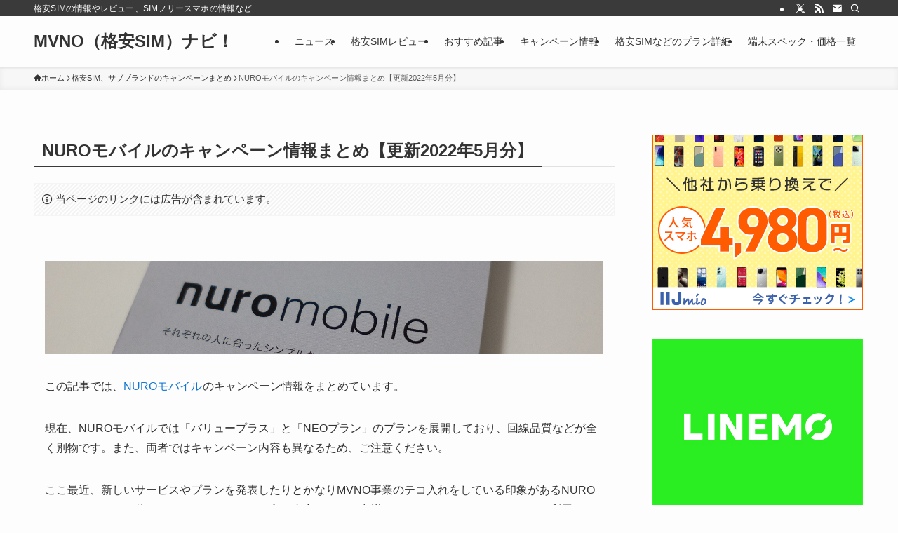

--- FILE ---
content_type: text/html; charset=utf-8
request_url: https://www.google.com/recaptcha/api2/aframe
body_size: 270
content:
<!DOCTYPE HTML><html><head><meta http-equiv="content-type" content="text/html; charset=UTF-8"></head><body><script nonce="h9YH-DxINQXM_D2f34z6WA">/** Anti-fraud and anti-abuse applications only. See google.com/recaptcha */ try{var clients={'sodar':'https://pagead2.googlesyndication.com/pagead/sodar?'};window.addEventListener("message",function(a){try{if(a.source===window.parent){var b=JSON.parse(a.data);var c=clients[b['id']];if(c){var d=document.createElement('img');d.src=c+b['params']+'&rc='+(localStorage.getItem("rc::a")?sessionStorage.getItem("rc::b"):"");window.document.body.appendChild(d);sessionStorage.setItem("rc::e",parseInt(sessionStorage.getItem("rc::e")||0)+1);localStorage.setItem("rc::h",'1769090628305');}}}catch(b){}});window.parent.postMessage("_grecaptcha_ready", "*");}catch(b){}</script></body></html>

--- FILE ---
content_type: text/css
request_url: https://mvno-navi.com/wp-content/themes/swell_child/style.css?ver=2026012220345
body_size: 10735
content:
@charset "UTF-8";
/*
    Template: swell
    Theme Name: SWELL CHILD
    Theme URI: https://swell-theme.com/
    Description: SWELLの子テーマ
    Version: 1.0.0
    Author: LOOS WEB STUDIO
    Author URI: https://loos-web-studio.com/

    License: GNU General Public License
    License URI: http://www.gnu.org/licenses/gpl.html
*/






col{
	margin-top:0px !important;
	margin-bottom:0px !important;
	padding-top:0p !important;
	padding-bottom:0px !important;
}


figcaption{
		line-height:1.8em;
		margin-top:20px;
		font-size:smaller;
}


.bold {
	font-weight: bold;
}

.b {
	font-weight: bold;
	color: #1B5795;
}

.b1 {
	font-weight: bold;
	background-color: #ebebeb;
}


.noteline {
	display: inline !important;
	padding-bottom: 0.1em !important;
	border-bottom: 1px dashed #7070ba !important;
	line-height: 2em !important;
}

.noteline-red {
	display: inline !important;
	padding-bottom: 0.1em !important;
	border-bottom: 1px dashed #ff0000 !important;
	line-height: 2em !important;
}

.pen-bold {
	font-weight: bold;
	background: linear-gradient(transparent 60%, rgb(255, 170, 170) 40%);
}

.pen-bold-pink {
	font-weight: bold;
	background: linear-gradient(transparent 60%, #ff99ff 20%);
}

.pen-bold-yellow {
	font-weight: bold;
	background: linear-gradient(transparent 60%, #ffff66 40%);
}

.pen-bold-green {
	font-weight: bold;
	background: linear-gradient(transparent 60%, #ffff66 20%);
}

.pen-bold-blue {
	font-weight: bold;
	background: linear-gradient(transparent 60%, #d7e2ff 5%);
}

.pen-bold-themecolor {
	font-weight: bold;
	background: linear-gradient(transparent 60%, #5876a2 10%);
}

.line-cancel {
	text-decoration: line-through;
}


/*********************************
	文字前にアイコン
*********************************/

.attention {
	color: #ffffff;
	font-style: bold;
	background-color: #5085c1;
	font-size: 0.8em;
	padding: 3px 10px;
	margin-right: 10px;
	border-radius: 4px;
	-webkit-border-radius: 4px;
	-moz-border-radius: 4px;
	text-shadow: 0 -1px 0 #333333;
}

.attention1 {
	color: #ffffff;
	font-style: bold;
	background-color: #cc0033;
	font-size: 0.8em;
	padding: 3px 10px;
	margin-right: 10px;
	border-rawdius: 4px;
	-webkit-border-radius: 4px;
	-moz-border-radius: 4px;
	text-shadow: 0 -1px 0 #7a0c27;
}

.attention2 {
	color: #ffffff;
	font-style: bold;
	background-color: #f48a00;
	font-size: 0.8em;
	padding: 3px 10px;
	margin-right: 10px;
	border-radius: 4px;
	-webkit-border-radius: 4px;
	-moz-border-radius: 4px;
	text-shadow: 0 -1px 0 #9d5900;
}

.attention3 {
	color: #ffffff;
	font-style: bold;
	background-color: #4884c9;
	font-size: 0.8em;
	padding: 3px 10px;
	margin-right: 10px;
	border-radius: 4px;
	-webkit-border-radius: 4px;
	-moz-border-radius: 4px;
	text-shadow: 0 -1px 0 #333333;
}





/*********************************
	blog-image
*********************************/

.blog-image{
	width: auto;
	text-align: center;
}


.blog-image1{
	width: auto;
	text-align: center
}

/*------------------------------------------------------------
APS-banner
-------------------------------------------------------------*/

.aps-banner {
	width: 100%;
}


/*------------------------------------------------------------
banner切替
-------------------------------------------------------------*/
.sp-banner {
	display: none;
}

.pc-banner {
	width: auto;
	text-align: center;
}

.pc-sp-banner {
	width: auto;
	text-align: center;
}


/*------------------------------------------------------------
横並びバナー
-------------------------------------------------------------*/

.float-banner {
	display: block;
	margin: 0px;
	padding: 0px;
	margin-left: auto;
	margin-right: auto;
	text-align: center;
}


/*------------------------------------------------------------
楽天リンク 楽天アフィリエイト　画像
-------------------------------------------------------------*/

.rakuten-banner1 {
	width: auto !important;
	table-layout: auto !important;
}

.rakuten-banner1 table {
	width: inherit !important;
	border: none !important;
	border: 1px solid #DDDDDD !important;
}

.rakuten-banner1 table tr {
	widht: auto !important;
}

.rakuten-banner1 table tr td div {
	border: none !important;
}

.rakuten-banner1 table tr td p {
	margin: 0px !important;
	padding: 0px !important;
}

.rakuten-banner1 table tr td:first-child {
	border: none !important;
}

.rakuten-banner1 table tr:hover td {
	background-color: transparent !important;
}


/*------------------------------------------------------------
楽天リンク (楽天本家用)
-------------------------------------------------------------*/

.rakuten-banner {
	width: auto !important;
	table-layout: auto !important;
	border: none !important;
	margin: 0 !important;
	margin-bottom: 20px !important;
	padding: 0 !important;
}

.rakuten-banner table {
	margin: 0 !important;
	padding: 0 !important;
	width: auto !important;
	border: none !important;
	background-color: transparent !important;
}

.rakuten-banner table tr {
	border: none !important;
	background-color: transparent !important;
	margin: 0 !important;
	padding: 0 !important;
}

.rakuten-banner table tr td {
	border: none !important;
	background-color: transparent !important;
	margin: 0 !important;
	padding: 0 !important;
}

.rakuten-banner table tr td:first-child {
	/* 画像エリア */
	background-color: transparent !important;
	border: none !important;
	width: 128px !important;
	height: 128px !important;
}

.rakuten-banner table tr td p {
	margin: 10px !important;
	padding: 0 !important;
	font-size: 0.9em !important;
	line-height: 1.4em !important;
}

.rakuten-banner table tr:hover td {
	background-color: transparent !important;
}




/*------------------------------------------------------------
写真用
-------------------------------------------------------------*/

.photo1 {
	-webkit-box-shadow: 0 0 8px #8d8c8c;
	-moz-box-shadow: 0 0 8px #8d8c8c;
	box-shadow: 0 0 8 #8d8c8c;
}

.photo2 {
	-webkit-box-shadow: 0 10px 8px -6px #8d8c8c;
	-moz-box-shadow: 0 10px 8px -6px #8d8c8c;
	box-shadow: 0 10px 8px -6px #8d8c8c;
}

.photo3 {
	border: 5px solid #fcfcfc;
}


/*------------------------------------------------------------
box 囲いのデザイン
-------------------------------------------------------------*/

.box {
	margin: 0;
	padding: 15px;
	border: 3px solid #f5f5f5;
	background-color: #f9f9f9;
	margin-bottom: 40px;
}

.ad-in-article {
	margin-left: 10px;
}

/*------------------------------------------------------------
キャンペーンの見出し
-------------------------------------------------------------*/

.campaign-head {
	width: 100%;
	box-sizing: border-box;
	-moz-box-sizing: border-box;
	border: 3px solid #eeeeee;
	padding-top: 0px;
	margin-bottom: 20px;
}
.campaign-head dl {
	margin:0px;
	padding:0px;
}
.campaign-head dl dt {
	font-size: 1em !important;
	background-color:#eeeeee;
	margin:0px;
	padding:10px 20px;

}

.campaign-head dl dd {
	font-size: 0.9em !important;
	margin-top:30px;
	margin-bottom:30px;
	padding:0px 20px;
}




/*------------------------------------------------------------
page キャンペーンの見出し
-------------------------------------------------------------*/

.campaign-box {
	width: auto;
	background-color: #fdfde7;
	padding: 15px;
	margin-bottom: 20px;
	border: 2px solid #f7f73f;
}


/*---------------------------------------------------------------------------*/
/* 共通スタイル - ボタン -
/*---------------------------------------------------------------------------*/

.button {
	display: inline-block;
	text-decoration: none !important;
	color: #555 !important;
	border: 1px solid #dedede;
	border-radius: 3px;
}

.button.white {
	background: #f9f9f9;
	filter: progid: DXImageTransform.Microsoft.gradient(startColorstr='#f9f9f9', endColorstr='#f0f0f0');
	/*  IE */
	background: -webkit-gradient(linear, left top, left bottom, from(#f9f9f9), to(#f0f0f0));
	/*  WebKit */
	background: -moz-linear-gradient(top, #f9f9f9, #f0f0f0);
	border-color: #dedede #d8d8d8 #d3d3d3;
	text-shadow: 0 1px 0 #fff;
	box-shadow: 0 1px 1px #eaeaea, inset 0 1px 0 #fbfbfb;
}

.button.white:hover {
	background: #efefef;
	filter: progid: DXImageTransform.Microsoft.gradient(startColorstr='#efefef', endColorstr='#f8f8f8');
	/*  IE */
	background: -webkit-gradient(linear, left top, left bottom, from(#efefef), to(#f8f8f8));
	/*  WebKit */
	background: -moz-linear-gradient(top, #efefef, #f8f8f8);
	border-color: #c7c7c7 #c3c3c3 #bebebe;
	text-shadow: 0 1px 0 #fdfdfd;
	box-shadow: 0 1px 1px #ebebeb, inset 0 1px 0 #f3f3f3;
}

.button.grey {
	background: #cacaca;
	filter: progid: DXImageTransform.Microsoft.gradient(startColorstr='#cacaca', endColorstr='#aeaeae');
	/*  IE */
	background: -webkit-gradient(linear, left top, left bottom, from(#cacaca), to(#aeaeae));
	/*  WebKit */
	background: -moz-linear-gradient(top, #cacaca, #aeaeae);
	border-color: #b5b5b5 #a1a1a1 #8f8f8f;
	text-shadow: 0 1px 0 #d4d4d4;
	box-shadow: 0 1px 1px #c9c9c9, inset 0 1px 0 #d7d7d7;
}

.button.grey:hover {
	background: #bcbcbc;
	filter: progid: DXImageTransform.Microsoft.gradient(startColorstr='#bcbcbc', endColorstr='#c2c2c2');
	/*  IE */
	background: -webkit-gradient(linear, left top, left bottom, from(#bcbcbc), to(#c2c2c2));
	/*  WebKit */
	background: -moz-linear-gradient(top, #bcbcbc, #c2c2c2);
	border-color: #989898 #8e8e8e #878787;
	text-shadow: 0 1px 0 #dadada;
	box-shadow: 0 1px 1px #cdcdcd, inset 0 1px 0 #ccc;
}

.button.black {
	background: #5e5e5e;
	filter: progid: DXImageTransform.Microsoft.gradient(startColorstr='#5e5e5e', endColorstr='#434343');
	/*  IE */
	background: -webkit-gradient(linear, left top, left bottom, from(#5e5e5e), to(#434343));
	/*  WebKit */
	background: -moz-linear-gradient(top, #5e5e5e, #434343);
	border-color: #4c4c4c #313131 #1f1f1f;
	color: #fff !important;
	text-shadow: 0 1px 0 #2e2e2e;
	box-shadow: 0 1px 1px #afafaf, inset 0 1px 0 #868686;
}

.button.black:hover {
	background: #5A5A5A;
	filter: progid: DXImageTransform.Microsoft.gradient(startColorstr='#5A5A5A', endColorstr='#5B5B5B');
	/*  IE */
	background: -webkit-gradient(linear, left top, left bottom, from(#5A5A5A), to(#5B5B5B));
	/*  WebKit */
	background: -moz-linear-gradient(top, #5A5A5A, #5B5B5B);
	border-color: #2c2c2c #1c1c1c #101010;
	text-shadow: 0 1px 0 #363636;
	box-shadow: 0 1px 1px #b1b1b1, inset 0 1px 0 #838383;
}

/*********************************
文字小さく
*********************************/
.small {
	font-size: 0.9em !important;
	line-height: 1.3em;
	margin: 5px 10px 10px !important;
}

.small1 {
	font-size: 0.9em !important;
	line-height: 0.9em;
}



/*********************************
背景色
*********************************/

.bg-gray{
	background-color:#f8f8ff !important;
}

.bg-blue{
	background-color:#f0f8ff !important;
}

.bg-gray{
	background-color:#ebf5ff !important;
}

.bg-red{
	background-color:#fff0f5 !important;
}

.bg-green{
	background-color:#f5fffa !important;
}

/*********************************
テーブル基本
*********************************/
.table-contents{
	margin-bottom:40px;

}

table {
	width: 100%;
}

.sp-non{
	display:none;
}

/*********************************
テーブル交互
*********************************/
.alternates table tbody tr:nth-child(odd) {
	background-color:#f8f8ff;
}



/*********************************
テーブル横スクロール PC含める
*********************************/
	/*tableのセル内にある文字の折り返しを禁止*/
.scroll-pc {
	overflow: auto;
	white-space: nowrap;
}

.scroll-pc::-webkit-scrollbar {
	 height: 10px;
}

/*tableにスクロールバーを追加*/
.scroll-pc::-webkit-scrollbar-track {
	 background: #F1F1F1;
}

/*tableにスクロールバーを追加*/
.scroll-pc::-webkit-scrollbar-thumb {
	 background: #BCBCBC;
}






/*********************************
テーブル横スクロール スマホのみ
*********************************/
@media screen and (max-width:480px){
	.sp-non{
		display:block;
	}
	
	/*tableをスクロールさせる*/
	/*tableのセル内にある文字の折り返しを禁止*/
	.scroll {
	 	overflow: auto;
	 	white-space: nowrap;
	}

	/*tableにスクロールバーを追加*/
	.scroll::-webkit-scrollbar {
	 	height: 10px;
	}

	/*tableにスクロールバーを追加*/
	.scroll::-webkit-scrollbar-track {
	 	background: #F1F1F1;
	}
	
	/*tableにスクロールバーを追加*/
	.scroll::-webkit-scrollbar-thumb {
	 	background: #BCBCBC;
	}
}


/*------------------------------------------------------------
APS-banner
-------------------------------------------------------------*/

.aps-banner {
	width: 100%;
}


/*------------------------------------------------------------
banner切替
-------------------------------------------------------------*/

.header-sp-banner {
	display: none;
}

.header-pc-banner {
	margin: 15px 0 0 0;
	display: block;
}

.sp-banner {
	display: none;
}

.pc-banner {
	margin: 10px 0 20px 0;
	display: block;
}

.pc-sp-banner {
	width: auto;
}


/*------------------------------------------------------------
横並びバナー
-------------------------------------------------------------*/

.float-banner {
	display: block;
	margin: 0px;
	padding: 0px;
	margin-left: auto;
	margin-right: auto;
	text-align: center;
}


/*------------------------------------------------------------
楽天リンク 楽天アフィリエイト　画像
-------------------------------------------------------------*/

.rakuten-banner1 {
	width: auto !important;
	table-layout: auto !important;
}

.rakuten-banner1 table {
	width: inherit !important;
	border: none !important;
	border: 1px solid #DDDDDD !important;
}

.rakuten-banner1 table tr {
	widht: auto !important;
}

.rakuten-banner1 table tr td div {
	border: none !important;
}

.rakuten-banner1 table tr td p {
	margin: 0px !important;
	padding: 0px !important;
}

.rakuten-banner1 table tr td:first-child {
	border: none !important;
}

.rakuten-banner1 table tr:hover td {
	background-color: transparent !important;
}


/*------------------------------------------------------------
楽天リンク (楽天本家用)
-------------------------------------------------------------*/

.rakuten-banner {
	width: auto !important;
	table-layout: auto !important;
	border: none !important;
	margin: 0 !important;
	margin-bottom: 20px !important;
	padding: 0 !important;
}

.rakuten-banner table {
	margin: 0 !important;
	padding: 0 !important;
	width: auto !important;
	border: none !important;
	background-color: transparent !important;
}

.rakuten-banner table tr {
	border: none !important;
	background-color: transparent !important;
	margin: 0 !important;
	padding: 0 !important;
}

.rakuten-banner table tr td {
	border: none !important;
	background-color: transparent !important;
	margin: 0 !important;
	padding: 0 !important;
}

.rakuten-banner table tr td:first-child {
	/* 画像エリア */
	background-color: transparent !important;
	border: none !important;
	width: 128px !important;
	height: 128px !important;
}

.rakuten-banner table tr td p {
	margin: 10px !important;
	padding: 0 !important;
	font-size: 0.9em !important;
	line-height: 1.4em !important;
}

.rakuten-banner table tr:hover td {
	background-color: transparent !important;
}


/*------------------------------------------------------------
YouTubeのWidthを100%設定
-------------------------------------------------------------*/

.video-container {
	position: relative;
	padding-bottom: 56.25%;
	padding-top: 30px;
	height: 0;
	overflow: hidden;
}

.video-container iframe {
	position: absolute;
	top: 0;
	left: 0;
	width: 100%;
	height: 100%;
}

/*-----------------------------------------------------------------------------------*/
/*	AmazonJS 
/*-----------------------------------------------------------------------------------*/

.amazonjs_item {
	margin: 10px 0px;
	padding: 20px !important;
	border: 1px solid #dddddd;
	color: #333333;
}

.amazonjs_item * {
	margin: 0;
	padding: 0;
}

.amazonjs_item .amazonjs_image {
	display: block !important;
	float: left !important;
}

.amazonjs_item .amazonjs_info {
	display: block !important;
	padding-left: 1em !important;
}

.amazonjs_item .amazonjs_info h4 {
	margin: 0 0 5px !important;
	font-size: 1.2em !important;
	line-height: 1.5em !important;
	font-weight: bold !important;
	clear: none !important;
	border: none !important;
	background-color: transparent !important;
}

amazonjs_item h4 a {
	font-size: 0.9em !important;
	line-height: 1.1em !important;
	font-weight: bold !important;
	text-decoration: none !important;
	text-shadow: 0px 1px 0px #ffffff !important;
}




/*********************************
ECサイトへのリンク
*********************************/

.ec-container{
	width:100%;
	border: 6px solid #f5f5f5;
	margin-bottom: 40px;
	
}

.ec-image{
	float:left;
	height:auto;
	margin-top:1%;
	margin-left:1%;
	margin-bottom:1%;
}

.ec-image img{
	margin:0px;
	padding:0px;
}

.ec-image img:nth-child(2){
	margin:0px;
	padding:0px;
	display: none;
}


.ec-text{
	float:left;
   margin-left:5%;
	margin-top:5%;

}

.ec-text ul{
	display:box;
	list-style:none;
	padding:0px;
	margin:0px;

}

.ec-text ul li {
	display: inline-block;
	text-decoration: none !important;
	color: #555 !important;
	border: 1px solid #dedede;
	border-radius: 3px;
	background: #f9f9f9;
	filter: progid: DXImageTransform.Microsoft.gradient(startColorstr='#f9f9f9', endColorstr='#f0f0f0');
	/*  IE */
	background: -webkit-gradient(linear, left top, left bottom, from(#f9f9f9), to(#f0f0f0));
	/*  WebKit */
	background: -moz-linear-gradient(top, #f9f9f9, #f0f0f0);
	border-color: #dedede #d8d8d8 #d3d3d3;
	text-shadow: 0 1px 0 #fff;
	box-shadow: 0 1px 1px #eaeaea, inset 0 1px 0 #fbfbfb;
}

.ec-text ul li:hover {
	background: #efefef;
	filter: progid: DXImageTransform.Microsoft.gradient(startColorstr='#efefef', endColorstr='#f8f8f8');
	/*  IE */
	background: -webkit-gradient(linear, left top, left bottom, from(#efefef), to(#f8f8f8));
	/*  WebKit */
	background: -moz-linear-gradient(top, #efefef, #f8f8f8);
	border-color: #c7c7c7 #c3c3c3 #bebebe;
	text-shadow: 0 1px 0 #fdfdfd;
	box-shadow: 0 1px 1px #ebebeb, inset 0 1px 0 #f3f3f3;
}

.ec-text ul li a{
	text-decoration:none;
	color:#000000;
	padding:5px 10px;
}


/*********************************
テーブル横スクロール スマホのみ
*********************************/
@media screen and (max-width:480px){
	.ec-container{
		border 1px solid red;
	}

	.ec-image{
		float:clear;
		width: 100%;
		margin:0px;
		margin-top: 10px;
		padding:0px;
		text-align:center;
	}

	.ec-image img{
		
	}
	
	.ec-text{
		float:clear;
	}

	.ec-text ul{
		width:100%;
		text-align:center;
	}

	.ec-text ul li {
		width:100%;
		display: block;
		margin:20px 0px;
		padding:10px 5px;
		text-align:center;
	}

	.ec-text ul li:hover {

	}

	.ec-text ul li a{
		
			padding:5px 10px;
	}
}
















/* micro clearfx */
.cf:before, .cf:after {
    content:"";
    display:table
}
.cf:after { clear:both }
.cf { zoom:1 } /* IE 6/7用。不要なら削除可。 */


















/*ウィジェットのタイトル（表示したい場合は削除）*/
.st-widgets-title {
	display:block;
}


/*------------------------------------------------------------
SNS サイドバー用
-------------------------------------------------------------*/
.sns-side {
    position: relative;
    overflow: hidden;
    width: 100%;
}

.sns-side ul {
    list-style: none !important;
    margin: 0;
    padding: 0;
    position: relative;
    left: 50%;
    width: 100%;
}

.sns-side li {
    padding: 0 !important;
    margin: 0 2% 4% 0 !important;
    position: relative;
    left: -50%;
    float: left;
    text-align: center;
    width: 49%;
}

.sns-side li:nth-child(2n) {
    margin-right: 0 !important;
}


/*780px以下
------------*/

@media only screen and (max-width: 780px) {
	.sns-side li {
    margin: 0 1% 2% 0 !important;
		width: 48%;
	}
	
	
	
	.sns-side li:nth-child(2n) {
    width: 48%;
	}
}


.sns-side li a {
    position: relative;
    display: block;
    padding: 14px 2px;
    color: #fff;
    border-radius: 6px;
    text-align: center;
    font-size: 0.8em;
		line-height:1em;
    text-decoration: none !important;
    text-shadow: 1px 1px 0 rgba(255, 255, 255, 0.3);
}

.sns-side li a:hover {
    -webkit-transform: translate3d(0px, 5px, 1px);
    -moz-transform: translate3d(0px, 5px, 1px);
    transform: translate3d(0px, 5px, 1px);
    box-shadow: none;
}


/* ツイッター */
.sns-side .twitter a {
    background: #00acee;
    box-shadow: 0 5px 0 #0092ca;
}

.sns-side .twitter a:hover {
    background: #0092ca;
}

/* Facebook */
.sns-side .facebook a {
    background: #3b5998;
    box-shadow: 0 5px 0 #2c4373;
}

.sns-side .facebook a:hover {
    background: #2c4373;
}

/* グーグル */
.sns-side .googleplus a {
    background: #db4a39;
    box-shadow: 0 5px 0 #ad3a2d;
}

.sns-side .googleplus a:hover {
    background: #ad3a2d;
}

/* はてぶ */
.sns-side .hatebu a {
    background: #5d8ac1;
    box-shadow: 0 5px 0 #43638b;
}

.sns-side .hatebu a:hover {
    background: #43638b;
}

/* LINE */
.sns-side .line a {
    background: #25af00;
    box-shadow: 0 5px 0 #219900;
}

.sns-side .line a:hover {
    background: #219900;
}

/* Pocket */
.sns-side .pocket a {
    background: #f03e51;
    box-shadow: 0 5px 0 #c0392b;
}

.sns-side .pocket a:hover {
    background: #c0392b;
}

/* RSS */
.sns-side .rss a {
    background: #ffb53c;
    box-shadow: 0 5px 0 #e09900;
}

.sns-side .rss a:hover {
    background: #e09900;
}

/* Feedly */
.sns-side .feedly a {
    background: #87c040;
    box-shadow: 0 5px 0 #74a436;
}

.sns-side .feedly a:hover {
    background: #74a436;
}



/*------------------------------------------------------------
リストチェックアイコン
-------------------------------------------------------------*/

.post ul.checklist {
	list-style-type: none !important;
	margin: 0 !important;
	padding: 0 !important;
}

.post ul.checklist li {
	margin-left: 0 !important;
	background-image: url(./images/icon/icon-check10-16px_renew.png);
	background-repeat: no-repeat;
	background-position: left 0.3em !important;
	padding-left: 25px !important;
}


/*------------------------------------------------------------
キャンペーンの見出し
-------------------------------------------------------------*/
.campaign-head {
	border:3px solid #eeeeee;
	margin-bottom:20px;
  

}

.campaign-head dl{
	width:100%;
	margin-top:5px;
}

.campaign-head dt{
	margin:0 5px;
	padding: 5px;
	background-color:#f8f8f8;	
}

.campaign-head dd{
	font-size:0.9em;
	margin-left: 15px;
	margin-top: 10px;
	margin-bottom:20px;
	
}

.campaign-head .check-icon1 {
	 line-height:1.1em;
	 padding: 0 0 0 20px;
	 background-image: url(./images/icon/icon-check10-16px.png);
	 background-repeat: no-repeat;

}

/*------------------------------------------------------------
YouTubeのWidthを100%設定 各ブログで設定ことなる
-------------------------------------------------------------*/
.video-wrapper {
  width: 600px;
  max-width: 100%;
}

.video-container {
    position: relative;
    padding-bottom: 56.25%;
    padding-top: 0;
		margin-bottom: 20px;
    height: 0;
    overflow: hidden;
}

.video-container iframe {
    position: absolute;
    top: 0;
    left: 0;
    width: 100%;
    height: 100%;
}


/*------------------------------------------------------------
バナー　各ブログで設定異なる
-------------------------------------------------------------*/

.aps-banner {
    width: 100%;
}

/*---------
banner切替
----------*/

.header-sp-banner {
    display: none;
}

.header-pc-banner {
    margin: 15px 0px 0px 0px;
    display: block;
}

.sp-banner {
    display: none;
}

.pc-banner {
    margin: 10px 0px 20px 10px;
    display: block;
}

.pc-sp-banner {
    width: auto;
    margin-left: 10px;
}


/*---------
楽天リンク 楽天アフィリエイト　画像
----------*/

.rakuten-banner1 {
    width: auto !important;
    table-layout: auto !important;
}

.rakuten-banner1 table {
    width: inherit !important;
    border: none !important;
    border: 1px solid #DDDDDD !important;
}

.rakuten-banner1 table tr {
    widht: auto !important;
}

.rakuten-banner1 table tr td div {
    border: none !important;
}

.rakuten-banner1 table tr td p {
    margin: 0px !important;
    padding: 0px !important;
}

.rakuten-banner1 table tr td:first-child {
    border: none !important;
}

.rakuten-banner1 table tr:hover td {
    background-color: transparent !important;
}

/*---------
楽天リンク
----------*/

.rakuten-banner {
    width: auto !important;
    table-layout: auto !important;
    border: none;
    
}

.rakuten-banner table {
    width: 100% !important;
    border: 1px solid #eeeeee;
    background-color: #ffffff !important;
}

.rakuten-banner table tr {
    width: auto !important;
    border: none !important;
    background-color: #ffffff !important;
}

.rakuten-banner table tr td {
    border: none !important;
    background-color: #ffffff !important;
}

.rakuten-banner table tr td:first-child {
    /* 画像エリア */
    background-color: #ffffff !important;
    border: none !important;
    width: 128px !important;
    height: 128px !important;
}

.rakuten-banner table tr td p {
    margin: 0 !important;
    padding: 0 !important;
}

.rakuten-banner table tr:hover td {
    background-color: #f1f1f1ff !important;
}

.rakuten-banner>img{
	 margin: 0 !important;
   padding: 0 !important;
	 display:　inline-block !important;
}



/*
* バナーコンテンツ
*/
.banner-content {
    width: auto !important;
    table-layout: auto !important;
   	padding:0 !important;
}

.banner-content table {
    width: 100% !important;
		height:auto !important;
		margin:0 !important;
		padding:0 !important;
    border: 1px solid #eeeeee;
    background-color: #ffffff !important;
}

.banner-content table tr {
    width: auto !important;
    border: none !important;
    background-color: #ffffff !important;
	 margin: 0 !important;
    padding: 0 !important;
}

.banner-content table tr td {
		width:auto !important;
    background-color: #ffffff !important;
		text-align: left !important;
	  margin: 0 !important;
    padding: 0 !important;
	  border: none !important;
	
}

.banner-content table tr td:first-child {
    /* 画像エリア */
    background-color: #ffffff !important;
    border: none !important;
		min-width:120px !important;
		min-height:120px !important;
		max-width:140px !important;
		max-height:140px !important;
		border:1px transparent !important;
}

.banner-content table tr td p {
  margin-top:10px !important;
	padding:0px solid;	
	border: none !important;
}

.banner-content table tr:hover td {
    background-color: #f1f1f1ff !important;
}

.banner-content>img{
	 margin: 0 !important;
   padding: 0 !important;
	 display:　inline-block !important;
	}


/*---------
横並びバナー
----------*/
.float-banner {
    display: block !important;
    margin: 0 !important;
    padding: 0 !important;
}

.float-banner .banner-content{
	float:left;
}



/*---------
バナーコンテンツ	
----------*/	
.banner-fl-r{
	float:right;
	width:49% !important;
}

.banner-fl-l{
	float:left;
	width:49% !important;
}

/*640px以下では回り込み解除*/
@media only screen and (max-width: 640px) {
    .banner-fl-r,
    .banner-fl-l {
        float: none;
				width:100% !important;
    }
}


/*-----------------------------------------------------------------------------------*/
/*	AmazonJS - #main-contentsからCSS指定でCSS適用可能
/*-----------------------------------------------------------------------------------*/
#main-contents .amazonjs_item {
    margin: 10px 0px;
    padding: 20px !important;
    border: 1px solid #dddddd;
    color: #333333;
}

#main-contents .amazonjs_item * {
    margin: 0;
    padding: 0;

}

#main-contents .amazonjs_item .amazonjs_image {
    display: block !important;
    float: left !important;
}

#main-contents .amazonjs_item .amazonjs_info {
    display: block !important;
    padding-left: 1em !important;
}

#main-contents .amazonjs_item .amazonjs_info h4 {
    margin: 0 0 5px !important;
    font-size: 1.2em !important;
    line-height: 1.5em !important;
    font-weight: bold !important;
    clear: none !important;
    border: none !important;
    background-color: transparent !important;
}

#main-contents .amazonjs_item h4 a {
    font-size: 0.9em !important;
    line-height: 1.1em !important;
    font-weight: bold !important;
    text-decoration: none !important;
    text-shadow: 0px 1px 0px #ffffff !important;
}

/*-----------------------------------------------------------------------------------*/
/*	TOC 目次プラグイン - #main-contentsからCSS指定でCSS適用可能
/*-----------------------------------------------------------------------------------*/
#main-contents #toc_container {
    width: auto;
    text-align: center;
    margin-left: auto;
    margin-right: auto;
}

#main-contents #toc_container .toc_list {
    text-align: left;
}


/*------------------------------------------------------------
人気記事表示用　Wordpress Popular Posts plugin stylesheet
-------------------------------------------------------------*/
ul.wpp-list {
}

ul.wpp-list li {
    overflow: auto;
    display: block;
    float: none;
    clear: both;
    padding: 15px 0px !important;
    text-align: left;
    border-bottom: 1px dotted #cccccc;
    background-image: none !important;
		line-height:1.5em !important;
	  
}

ul.wpp-list li a{
	text-decoration:none;
}

.wpp-post-title {
}

.wpp-thumbnail {
    display: inline;
    float: left;
    margin: 0px !important;
    border: none;
    padding: 0px 10px 0px 0px !important;
}

.wpp-excerpt {
}

.post-stats {
    font-size: 1em;
    line-height: 1.2em;
    display: block;
}

.wpp-comments {
}

.wpp-views {
    margin-top: 5px;
    display: inline-block;
    background-color: #cccccc;
    color: #000000;
    font-weight: normal;
    font-size: 0.3em !important;
    padding: 2px 5px;
}

.wpp-author {
    font-style: italic;
}

.wpp-date {
    display: block;
    clear: right;
}

.wpp-rating {
}

/*------------------------------------------------------------
Newpost Catch StyleSheet
-------------------------------------------------------------*/
ul#npcatch{
}

ul#npcatch li {	
	 	overflow: auto;
    display: block;
    float: none;
    clear: both;
    padding: 15px 0px !important;
    text-align: left;
    border-bottom: 1px dotted #cccccc;
    background-image: none !important;
		line-height:1.5em !important;
}

ul#npcatch img {
    display: inline;
    float: left;
    margin: 0px !important;
    border: none;
    padding: 0px 10px 0px 0px !important;
}

#npcatch .title {
	 float: left;
	 text-decoration: none;
	 width: 210px !important;
		/*
    width: 220px;
    float: left;
   
    text-align: left;
    padding: 5px 5px 5px 0px;
	*/
}

#npcatch li:hover {
}

#npcatch li:hover .title {
}

#npcatch li:hover .title a {
}

#npcatch li:hover .date {
}

/**/
/*------------------------------------------------------------
PS Auto Sitemap基本デザイン
-------------------------------------------------------------*/
ul#sitemap_list,
ul#sitemap_list ul {
    margin: 0;
}

#sitemap_list li {
    list-style: none;
    padding: 3px 10px 3px 20px;
    background: url(./images/icon/icon-arrow_r.png) 2px 8px no-repeat;
}

#sitemap_list li ul {
    margin-top: 0.5em;
    margin-bottom: 0;
}

#sitemap_list li li {
    padding: 6px 10px 6px 15px;
    border-left: none;
    background: url(./images/icon/icon-menu02.png) 2px 12px no-repeat;
}




/*-----------------------------
画像枠
------------------------------*/
.blog-image{
	margin-bottom:20px;
	width:100%;
}







/*------------------------------------------------------------
ブログ共通スタイルシート

t：上（top）、r：右（right）、b：下（bottom）、l：左（left）
c：左右の中央（center）、m：上下の中間（middle）
-------------------------------------------------------------*/

/*------------------------------------------------------------
1、align・・・文字の横位置
-------------------------------------------------------------*/

.al-c {
    text-align: center !important;
}

.al-r {
    text-align: right !important;
}

.al-l {
    text-align: left !important;
}

/*------------------------------------------------------------
2、valign・・・文字の縦位置
-------------------------------------------------------------*/

.vl-t {
    vertical-align: top !important;
}

.vl-m {
    vertical-align: middle !important;
}

.vl-b {
    vertical-align: bottom !important;
}

/*------------------------------------------------------------
3、float・・・左右の回り込み
-------------------------------------------------------------*/

.fl-r {
    float: right;
}

/*右に回り込み*/
.fl-l {
    float: left;
}

/*左に回り込み*/
.fl-c {
    clear: both;
}

/*640px以下では回り込み解除*/
@media only screen and (max-width: 640px) {
    .fl-r,
    .fl-l {
        float: none;
    }
}

/*------------------------------------------------------------
4、margin・・・周りのブロックからの距離
-------------------------------------------------------------*/

.m0 {
    margin: 0 !important;
}

.m0-t {
    margin-top: 0 !important;
}

.m0-r {
    margin-right: 0 !important;
}

.m0-b {
    margin-bottom: 0 !important;
}

.m0-l {
    margin-left: 0 !important;
}

.m1 {
    margin: 1px !important;
}

.m1-t {
    margin-top: 1px !important;
}

.m1-r {
    margin-right: 1px !important;
}

.m1-b {
    margin-bottom: 1px !important;
}

.m1-l {
    margin-left: 1px !important;
}

.m2 {
    margin: 2px !important;
}

.m2-t {
    margin-top: 2px !important;
}

.m2-r {
    margin-right: 2px !important;
}

.m2-b {
    margin-bottom: 2px !important;
}

.m2-l {
    margin-left: 2px !important;
}

.m3 {
    margin: 3px !important;
}

.m3-t {
    margin-top: 3px !important;
}

.m3-r {
    margin-right: 3px !important;
}

.m3-b {
    margin-bottom: 3px !important;
}

.m3-l {
    margin-left: 3px !important;
}

.m4 {
    margin: 4px !important;
}

.m4-t {
    margin-top: 4px !important;
}

.m4-r {
    margin-right: 4px !important;
}

.m4-b {
    margin-bottom: 4px !important;
}

.m4-l {
    margin-left: 4px !important;
}

.m5 {
    margin: 5px !important;

}

.m5-t {
    margin-top: 5px !important;
}

.m5-r {
    margin-right: 5px !important;
}

.m5-b {
    margin-bottom: 5px !important;
}

.m5-l {
    margin-left: 5px !important;
}

.m6 {
    margin: 6px !important;

}

.m6-t {
    margin-top: 6px !important;
}

.m6-r {
    margin-right: 6px !important;
}

.m6-b {
    margin-bottom: 6px !important;
}

.m6-l {
    margin-left: 6px !important;
}

.m7 {
    margin: 7px !important;

}

.m7-t {
    margin-top: 7px !important;
}

.m7-r {
    margin-right: 7px !important;
}

.m7-b {
    margin-bottom: 7px !important;
}

.m7-l {
    margin-left: 7px !important;
}

.m8 {
    margin: 8px !important;

}

.m8-t {
    margin-top: 8px !important;
}

.m8-r {
    margin-right: 8px !important;
}

.m8-b {
    margin-bottom: 8px !important;
}

.m8-l {
    margin-left: 8px !important;
}

.m9 {
    margin: 9px !important;

}

.m9-t {
    margin-top: 9px !important;
}

.m9-r {
    margin-right: 9px !important;
}

.m9-b {
    margin-bottom: 9px !important;
}

.m9-l {
    margin-left: 9px !important;
}

.m10 {
    margin: 10px !important;
}

.m10-t {
    margin-top: 10px !important;
}

.m10-r {
    margin-right: 10px !important;
}

.m10-b {
    margin-bottom: 10px !important;
}

.m10-l {
    margin-left: 10px !important;
}

.m15 {
    margin: 15px !important;
}

.m15-t {
    margin-top: 15px !important;
}

.m15-r {
    margin-right: 15px !important;
}

.m15-b {
    margin-bottom: 15px !important;
}

.m15-l {
    margin-left: 15px !important;
}

.m20 {
    margin: 20px !important;
}

.m20-t {
    margin-top: 20px !important;
}

.m20-r {
    margin-right: 20px !important;
}

.m20-b {
    margin-bottom: 20px !important;
}

.m20-l {
    margin-left: 20px !important;
}

.m25 {
    margin: 25px !important;
}

.m25-t {
    margin-top: 25px !important;
}

.m25-r {
    margin-right: 25px !important;
}

.m25-b {
    margin-bottom: 25px !important;
}

.m25-l {
    margin-left: 25px !important;
}

.m30 {
    margin: 30px !important;
}

.m30-t {
    margin-top: 30px !important;
}

.m30-r {
    margin-right: 30px !important;
}

.m30-b {
    margin-bottom: 30px !important;
}

.m30-l {
    margin-left: 30px !important;
}

.m40 {
    margin: 40px !important;
}

.m40-t {
    margin-top: 40px !important;
}

.m40-r {
    margin-right: 40px !important;
}

.m40-b {
    margin-bottom: 40px !important;
}

.m40-l {
    margin-left: 40px !important;
}

.m50 {
    margin: 50px !important;
}

.m50-t {
    margin-top: 50px !important;
}

.m50-r {
    margin-right: 50px !important;
}

.m50-b {
    margin-bottom: 50px !important;
}

.m50-l {
    margin-left: 50px !important;
}

.m60 {
    margin: 60px !important;
}

.m60-t {
    margin-top: 60px !important;
}

.m60-r {
    margin-right: 60px !important;
}

.m60-b {
    margin-bottom: 60px !important;
}

.m60-l {
    margin-left: 60px !important;
}

.m70 {
    margin: 70px !important;
}

.m70-t {
    margin-top: 70px !important;
}

.m70-r {
    margin-right: 70px !important;
}

.m70-b {
    margin-bottom: 70px !important;
}

.m70-l {
    margin-left: 70px !important;
}

.m80 {
    margin: 80px !important;
}

.m80-t {
    margin-top: 80px !important;
}

.m80-r {
    margin-right: 80px !important;
}

.m80-b {
    margin-bottom: 80px !important;
}

.m80-l {
    margin-left: 80px !important;
}

.m90 {
    margin: 90px !important;
}

.m90-t {
    margin-top: 90px !important;
}

.m90-r {
    margin-right: 90px !important;
}

.m90-b {
    margin-bottom: 90px !important;
}

.m90-l {
    margin-left: 90px !important;
}

.m100 {
    margin: 100px !important;
}

.m100-t {
    margin-top: 100px !important;
}

.m100-r {
    margin-right: 100px !important;
}

.m100-b {
    margin-bottom: 100px !important;
}

.m100-l {
    margin-left: 100px !important;
}

.m120-t {
    margin-top: 120px !important;
}

/*------------------------------------------------------------
5、padding・・・周りのブロックからの距離（padding）
-------------------------------------------------------------*/

.p0 {
    padding: 0px !important;
}

.p0-t {
    padding-top: 0px !important;
}

.p0-r {
    padding-right: 0px !important;
}

.p0-b {
    padding-bottom: 0px !important;
}

.p0-l {
    padding-left: 0px !important;
}

.p1 {
    padding: 1px !important;
}

.p1-t {
    padding-top: 1px !important;
}

.p1-r {
    padding-right: 1px !important;
}

.p1-b {
    padding-bottom: 1px !important;
}

.p1-l {
    padding-left: 1px !important;
}

.p2 {
    padding: 2px !important;
}

.p2-t {
    padding-top: 2px !important;
}

.p2-r {
    padding-right: 2px !important;
}

.p2-b {
    padding-bottom: 2px !important;
}

.p2-l {
    padding-left: 2px !important;
}

.p3 {
    padding: 3px !important;
}

.p3-t {
    padding-top: 3px !important;
}

.p3-r {
    padding-right: 3px !important;
}

.p3-b {
    padding-bottom: 3px !important;
}

.p3-l {
    padding-left: 3px !important;
}

.p4 {
    padding: 4px !important;
}

.p4-t {
    padding-top: 4px !important;
}

.p4-r {
    padding-right: 4px !important;
}

.p4-b {
    padding-bottom: 4px !important;
}

.p4-l {
    padding-left: 4px !important;
}

.p5 {
    padding: 5px !important;
}

.p5-t {
    padding-top: 5px !important;
}

.p5-r {
    padding-right: 5px !important;
}

.p5-b {
    padding-bottom: 5px !important;
}

.p5-l {
    padding-left: 5px !important;
}

.p10 {
    padding: 10px !important;
}

.p10-t {
    padding-top: 10px !important;
}

.p10-r {
    padding-right: 10px !important;
}

.p10-b {
    padding-bottom: 10px !important;
}

.p10-l {
    padding-left: 10px !important;
}

.p15 {
    padding: 15px !important;
}

.p15-t {
    padding-top: 15px !important;
}

.p15-r {
    padding-right: 15px !important;
}

.p15-b {
    padding-bottom: 15px !important;
}

.p15-l {
    padding-left: 15px !important;
}

.p20 {
    padding: 20px !important;
}

.p20-t {
    padding-top: 20px !important;
}

.p20-r {
    padding-right: 20px !important;
}

.p20-b {
    padding-bottom: 20px !important;
}

.p20-l {
    padding-left: 20px !important;
}

.p25 {
    padding: 25px !important;
}

.p25-t {
    padding-top: 25px !important;
}

.p25-r {
    padding-right: 25px !important;
}

.p25-b {
    padding-bottom: 25px !important;
}

.p25-l {
    padding-left: 25px !important;
}

.p30 {
    padding: 30px !important;
}

.p30-t {
    padding-top: 30px !important;
}

.p30-r {
    padding-right: 30px !important;
}

.p30-b {
    padding-bottom: 30px !important;
}

.p30-l {
    padding-left: 30px !important;
}

.p40 {
    padding: 40px !important;
}

.p40-t {
    padding-top: 40px !important;
}

.p40-r {
    padding-right: 40px !important;
}

.p40-b {
    padding-bottom: 40px !important;
}

.p40-l {
    padding-left: 40px !important;
}

.p50 {
    padding: 50px !important;
}

.p50-t {
    padding-top: 50px !important;
}

.p50-r {
    padding-right: 50px !important;
}

.p50-b {
    padding-bottom: 50px !important;
}

.p50-l {
    padding-left: 50px !important;
}

.p60 {
    padding: 60px !important;
}

.p60-t {
    padding-top: 60px !important;
}

.p60-r {
    padding-right: 60px !important;
}

.p60-b {
    padding-bottom: 60px !important;
}

.p60-l {
    padding-left: 60px !important;
}

.p70 {
    padding: 70px !important;
}

.p70-t {
    padding-top: 70px !important;
}

.p70-r {
    padding-right: 70px !important;
}

.p70-b {
    padding-bottom: 70px !important;
}

.p70-l {
    padding-left: 70px !important;
}

.p80 {
    padding: 80px !important;
}

.p80-t {
    padding-top: 80px !important;
}

.p80-r {
    padding-right: 80px !important;
}

.p80-b {
    padding-bottom: 80px !important;
}

.p80-l {
    padding-left: 80px !important;
}

.p90 {
    padding: 90px !important;
}

.p90-t {
    padding-top: 90px !important;
}

.p90-r {
    padding-right: 90px !important;
}

.p90-b {
    padding-bottom: 90px !important;
}

.p90-l {
    padding-left: 90px !important;
}

.p100 {
    padding: 100px !important;
}

.p100-t {
    padding-top: 100px !important;
}

.p100-r {
    padding-right: 100px !important;
}

.p100-b {
    padding-bottom: 100px !important;
}

.p100-l {
    padding-left: 100px !important;
}


/*------------------------------------------------------------
9、width・・・テーブル・セルの横幅
-------------------------------------------------------------*/

table .w05 {
    width: 5% !important;
}

table .w10 {
    width: 10% !important;
}

table .w11 {
    width: 11% !important;
}

table .w12 {
    width: 12% !important;
}

table .w13 {
    width: 13% !important;
}

table .w14 {
    width: 14% !important;
}

table .w15 {
    width: 15% !important;
}

table .w16 {
    width: 16% !important;
}

table .w17 {
    width: 17% !important;
}

table .w18 {
    width: 18% !important;
}

table .w19 {
    width: 19% !important;
}

table .w20 {
    width: 20% !important;
}

table .w21 {
    width: 21% !important;
}

#main table .w22 {
    width: 22% !important;
}

table .w23 {
    width: 23% !important;
}

table .w24 {
    width: 24% !important;
}

table .w25 {
    width: 25% !important;
}

table .w30 {
    width: 30% !important;
}

table .w35 {
    width: 35% !important;
}

table .w40 {
    width: 40% !important;
}

table .w45 {
    width: 45% !important;
}

table .w50 {
    width: 50% !important;
}

table .w55 {
    width: 55% !important;
}

table .w60 {
    width: 60% !important;
}

table .w65 {
    width: 65% !important;
}

table .w70 {
    width: 70% !important;
}

table .w75 {
    width: 75% !important;
}

table .w80 {
    width: 80% !important;
}

table .w85 {
    width: 85% !important;
}

table .w90 {
    width: 90% !important;
}

table .w95 {
    width: 95% !important;
}

table .w100 {
    width: 100% !important;
}


/*------------------------------------------------------------
10、下線や取消線の設定
-------------------------------------------------------------*/

.underline {
    text-decoration: underline !important;
}

.del {
    text-decoration: line-through;
}

.noborder {
    border: 0 !important;
}

/*枠線を無くす*/

/*------------------------------------------------------------
11、zindex・・・重なりの優先度
-------------------------------------------------------------*/

.z1 {
    z-index: 1 !important;
}

.z2 {
    z-index: 2 !important;
}

.z3 {
    z-index: 3 !important;
}

.z4 {
    z-index: 4 !important;
}

.z5 {
    z-index: 5 !important;
}

/*------------------------------------------------------------
12、ul.none・・・リスト先頭のアイコンを無くす
-------------------------------------------------------------*/

ul.none li {
	list-style-type: none;
	padding-left: 0 !important;
	margin-left: 0 !important;
}

/*------------------------------------------------------------
14、round・・・ボックスを角丸にする（IE8以前には適用されません）
-------------------------------------------------------------*/

.round {
    border-radius: 8px;
    -webkit-border-radius: 8px;
    -moz-border-radius: 8px;
}

/*------------------------------------------------------------
14、input:focus・・・入力フォームをハイライトする
-------------------------------------------------------------*/

input:focus,
textarea:focus,
input.focus,
textarea.focus {
    background-color: #ffffe4 !important;
}

/*------------------------------------------------------------
15、left、right・・・画像を簡単に回り込ませる設定
-------------------------------------------------------------*/

/*左に画像、右に文章*/
.left {
    float: left;
    margin: 0 30px 20px 0 !important;
}

/*右に画像、左に画像*/
.right {
    float: right;
    margin: 0 0 20px 30px !important;
}

/*640pxでは回り込み解除*/
@media only screen and (max-width: 640px) {
    .left,
    .right {
        float: none;
        margin-right: 0 !important;
        margin-left: 0 !important;
    }
}

/*------------------------------------------------------------
16、文字列の前にアイコン
-------------------------------------------------------------*/

.attention {
	color: #ffffff;
	font-style: bold;
	background-color: #5085c1;
	font-size: 0.8em;
	padding: 3px 10px;
	margin-right: 10px;
	border-radius: 4px;
	-webkit-border-radius: 4px;
	-moz-border-radius: 4px;
	text-shadow: 0 -1px 0 #333333;
}

.attention1 {
	color: #ffffff;
	font-style: bold;
	background-color: #cc0033;
	font-size: 0.8em;
	padding: 3px 10px;
	margin-right: 10px;
	border-radius: 4px;
	-webkit-border-radius: 4px;
	-moz-border-radius: 4px;
	text-shadow: 0 -1px 0 #7a0c27;
}

.attention2 {
	color: #ffffff;
	font-style: bold;
	background-color: #f48a00;
	font-size: 0.8em;
	padding: 3px 10px;
	margin-right: 10px;
	border-radius: 4px;
	-webkit-border-radius: 4px;
	-moz-border-radius: 4px;
	text-shadow: 0 -1px 0 #9d5900;
}

.attention3 {
	color: #ffffff;
	font-style: bold;
	background-color: #4884c9;
	font-size: 0.8em;
	padding: 3px 10px;
	margin-right: 10px;
	border-radius: 4px;
	-webkit-border-radius: 4px;
	-moz-border-radius: 4px;
	text-shadow: 0 -1px 0 #333333;
}

.box-text{
	display:block;
	margin-top:10px;
}


.caution1 {
    padding: 10px 0 10px 60px !important;
    background: url(./images/icon/icon-check01.png) left top no-repeat;
}

.caution2 {
    padding: 10px 0 10px 60px !important;
    background: url(./images/icon/icon-check02.png) left top no-repeat;
}

.caution3 {
    padding: 10px 0 10px 60px !important;
    background: url(./images/icon/icon-point01.png) left top no-repeat;
}

.caution4 {
    padding: 10px 0 10px 60px !important;
    background: url(./images/icon/icon-point02.png) left top no-repeat;
}

.caution5 {
    padding: 7px 0 7px 45px !important;
    background: url(./images/icon/icon-check03.png) left top no-repeat;
}

.caution6 {
    padding: 7px 0 7px 45px !important;
    background: url(./images/icon/icon-point03.png) left top no-repeat;
}

.caution7 {
    padding: 10px 0 10px 60px !important;
    background: url(./images/icon/icon-check07.png) left top no-repeat;
}

.caution8 {
    padding: 10px 0 10px 60px !important;
    background: url(./images/icon/icon-check08.png) left top no-repeat;
}

/*初心者マーク*/
.wakaba {
    padding: 7px 0 7px 36px !important;
    background: url(./images/icon/icon-wakaba.png) left top no-repeat;
}

/*メールアイコン*/
.mail {
    padding: 0 0 0 36px !important;
    background: url(./images/icon/icon-mail.png) left top no-repeat;
}

/*PDFアイコン*/
.pdf {
    padding: 7px 0 7px 36px !important;
    background: url(./images/icon/icon-pdf.png) left top no-repeat;
}

/*ZIPアイコン*/
.zip {
    padding: 7px 0 7px 36px !important;
    background: url(./images/icon/icon-zip.png) left top no-repeat;
}

/*RSSアイコン*/
.rss-regular {
    padding: 5px 0 5px 36px !important;
    background: url(./images/icon/icon-rss02.png) left top no-repeat;
}

/*小さいRSSアイコン*/
.rss-mini {
    padding-left: 16px !important;
    background: url(./images/icon/icon-rss-orange.png) left 5px no-repeat;
}

/*後ろにメールアイコン*/
.mail-back {
    padding: 0 34px 0 0 !important;
    background: url(./images/icon/icon-mail.png) right top no-repeat;
}

/*後ろにPDFアイコン*/
.pdf-back {
    padding: 10px 34px 10px 0 !important;
    background: url(./images/icon/icon-pdf.png) right top no-repeat;
}

/*後ろにZIPアイコン*/
.zip-back {
    padding: 10px 34px 10px 0 !important;
    background: url(./images/icon/icon-zip.png) right top no-repeat;
}

/*後ろにRSSアイコン*/
.rss-back {
    padding: 5px 26px 5px 0 !important;
    background: url(./images/icon/icon-rss02.png) right top no-repeat;
}




/*------------------------------------------------------------
18、テキストボックスのIME制御（IE＆Firefox）
-------------------------------------------------------------*/

.ime-active {
    ime-mode: active;
}

.ime-inactive {
    ime-mode: inactive;
}

.ime-disabled {
    ime-mode: disabled;
}

/*------------------------------------------------------------
6、font-size・・・フォントサイズの設定
-------------------------------------------------------------*/

.normal {
    font-weight: normal !important;
}

.bold {
    font-weight: bold !important;
}


.big {
    font-size: 1.2em !important;
}

.big2 {
    font-size: 1.5em !important;
}

.big3 {
    font-size: 1.8em !important;
}

.small {
    font-size: 0.9em !important;
    line-height: 1.3em;
    margin: 5px 10px 10px !important;
}

.small1 {
    font-size: 0.9em !important;
    line-height: 0.9em;
}

.small2 {
    font-size: 0.8em !important;
    line-height: 0.8em;
}



.f07em {
    font-size: 0.7em;
}

.f08em {
    font-size: 0.8em;
}

.f09em {
    font-size: 0.9em;
}

.f10em {
    font-size: 1.0em;
}

.f11em {
    font-size: 1.1em;
}

.f12em {
    font-size: 1.2em;
}

.f13em {
    font-size: 1.3em;
}

.f14em {
    font-size: 1.4em;
}

.f15em {
    font-size: 1.5em;
}

.f16em {
    font-size: 1.6em;
}

.f17em {
    font-size: 1.7em;
}

.f18em {
    font-size: 1.8em;
}

.f19em {
    font-size: 1.9em;
}

.f20em {
    font-size: 2.0em;
}

.f21em {
    font-size: 2.1em;
}

.f22em {
    font-size: 2.2em;
}

.f23em {
    font-size: 2.3em;
}

.f24em {
    font-size: 2.4em;
}

/*---------------------------------------------------------------------------*/
/*    共通スタイル - 文字装飾 -
/*---------------------------------------------------------------------------*/
.noteline {
    display: inline !important;
    padding-bottom: 0.1em !important;
    border-bottom: 1px dashed #7070ba !important;
    line-height: 2em !important;
}

.noteline-red {
    display: inline !important;
    padding-bottom: 0.1em !important;
    border-bottom: 1px dashed #ff0000 !important;
    line-height: 2em !important;
}

.pen-bold {
	font-weight:bold;
  background: linear-gradient(transparent 40%, rgb(255, 170, 170) 40%);
}

.pen-bold-pink {
	font-weight:bold;
  background: linear-gradient(transparent 40%, #ff99ff 40%);
}

.pen-bold-yellow {
	font-weight:bold;
  background: linear-gradient(transparent 40%, #ffff66 40%);
}

.pen-bold-green {
	font-weight:bold;
  background: linear-gradient(transparent 40%, #ffff66 40%);
}

.pen-bold-blue {
	font-weight:bold;
  background: linear-gradient(transparent 40%, #66ccff 40%);
}

.pen-bold-themecolor  {
	font-weight:bold;
  background: linear-gradient(transparent 40%, #5876a2 10%);
}

.line-cancel {
    text-decoration: line-through;
}

.red {
    color: #AB1000;
}

.blue {
    color: #0d7eb8;
}

.black {
    color: #000000;
}

.grey {
    color: #333333;
}

.themecolor {
    color: #5876a2;
}

.b {
    font-weight: bold;
    color: #1B5795;
}

.b1 {
    font-weight: bold;
    background-color: #ebebeb;
}

.bg-themecolor {
    background-color: #ceeaff;
}

.bg-white {
    background-color: #ffffff;
}

.bg-red {
    background-color: #AB1000;
}

.bg-grey {
    background-color: #ebebeb;
}

.big105 {
    font-size: 105%;
}

.big110 {
    font-size: 110%;
}

.big115 {
    font-size: 115%;
}

.big120 {
    font-size: 120%;
}

.big125 {
    font-size: 125%;
}

.big125b {
    font-size: 125%;
    font-weight: bold;
}

.big130 {
    font-size: 130%;
}

.big130b {
    font-size: 130%;
    font-weight: bold;
}

.big140 {
    font-size: 140%;
}

.big140b {
    font-size: 140%;
    font-weight: bold;
}

.big150 {
    font-size: 150%;
}

.big150b {
    font-size: 150%;
    font-weight: bold;
}

/*------------------------------------------------------------
8、line-height・・・行間の設定
-------------------------------------------------------------*/
.lh0 {
    line-height: 0 !important;
}

.lh1 {
    line-height: 0.1 !important;
}

.lh2 {
    line-height: 0.2 !important;
}

.lh3 {
    line-height: 0.3 !important;
}

.lh4 {
    line-height: 0.4 !important;
}

.lh5 {
    line-height: 0.5 !important;
}

.lh6 {
    line-height: 0.6 !important;
}

.lh7 {
    line-height: 0.7 !important;
}

.lh8 {
    line-height: 0.8 !important;
}

.lh9 {
    line-height: 0.9 !important;
}

.lh10 {
    line-height: 1.0 !important;
}

.lh11 {
    line-height: 1.1 !important;
}

.lh12 {
    line-height: 1.2 !important;
}

.lh13 {
    line-height: 1.3 !important;
}

.lh14 {
    line-height: 1.4 !important;
}

.lh15 {
    line-height: 1.5 !important;
}

.lh20 {
    line-height: 2.0 !important;
}



/*---------------------------------------------------------------------------*/
/* 共通スタイル - ボタン -
/*---------------------------------------------------------------------------*/

.button {
    display: inline-block;
    text-decoration: none !important;
    color: #555 !important;
    border: 1px solid #dedede;
    border-radius: 3px;
}

.button.white {
    background: #f9f9f9;
    filter: progid:DXImageTransform.Microsoft.gradient(startColorstr='#f9f9f9', endColorstr='#f0f0f0'); /*  IE */
    background: -webkit-gradient(linear, left top, left bottom, from(#f9f9f9), to(#f0f0f0)); /*  WebKit */
    background: -moz-linear-gradient(top, #f9f9f9, #f0f0f0);
    border-color: #dedede #d8d8d8 #d3d3d3;
    text-shadow: 0 1px 0 #fff;
    box-shadow: 0 1px 1px #eaeaea, inset 0 1px 0 #fbfbfb;
}

.button.white:hover {
    background: #efefef;
    filter: progid:DXImageTransform.Microsoft.gradient(startColorstr='#efefef', endColorstr='#f8f8f8'); /*  IE */
    background: -webkit-gradient(linear, left top, left bottom, from(#efefef), to(#f8f8f8)); /*  WebKit */
    background: -moz-linear-gradient(top, #efefef, #f8f8f8);
    border-color: #c7c7c7 #c3c3c3 #bebebe;
    text-shadow: 0 1px 0 #fdfdfd;
    box-shadow: 0 1px 1px #ebebeb, inset 0 1px 0 #f3f3f3;
}

.button.grey {
    background: #cacaca;
    filter: progid:DXImageTransform.Microsoft.gradient(startColorstr='#cacaca', endColorstr='#aeaeae'); /*  IE */
    background: -webkit-gradient(linear, left top, left bottom, from(#cacaca), to(#aeaeae)); /*  WebKit */
    background: -moz-linear-gradient(top, #cacaca, #aeaeae);
    border-color: #b5b5b5 #a1a1a1 #8f8f8f;
    text-shadow: 0 1px 0 #d4d4d4;
    box-shadow: 0 1px 1px #c9c9c9, inset 0 1px 0 #d7d7d7;
}

.button.grey:hover {

    background: #bcbcbc;
    filter: progid:DXImageTransform.Microsoft.gradient(startColorstr='#bcbcbc', endColorstr='#c2c2c2'); /*  IE */
    background: -webkit-gradient(linear, left top, left bottom, from(#bcbcbc), to(#c2c2c2)); /*  WebKit */
    background: -moz-linear-gradient(top, #bcbcbc, #c2c2c2);
    border-color: #989898 #8e8e8e #878787;
    text-shadow: 0 1px 0 #dadada;
    box-shadow: 0 1px 1px #cdcdcd, inset 0 1px 0 #ccc;
}

.button.black {
    background: #5e5e5e;
    filter: progid:DXImageTransform.Microsoft.gradient(startColorstr='#5e5e5e', endColorstr='#434343'); /*  IE */
    background: -webkit-gradient(linear, left top, left bottom, from(#5e5e5e), to(#434343)); /*  WebKit */
    background: -moz-linear-gradient(top, #5e5e5e, #434343);
    border-color: #4c4c4c #313131 #1f1f1f;
    color: #fff !important;
    text-shadow: 0 1px 0 #2e2e2e;
    box-shadow: 0 1px 1px #afafaf, inset 0 1px 0 #868686;
}

.button.black:hover {
    background: #5A5A5A;
    filter: progid:DXImageTransform.Microsoft.gradient(startColorstr='#5A5A5A', endColorstr='#5B5B5B'); /*  IE */
    background: -webkit-gradient(linear, left top, left bottom, from(#5A5A5A), to(#5B5B5B)); /*  WebKit */
    background: -moz-linear-gradient(top, #5A5A5A, #5B5B5B);
    border-color: #2c2c2c #1c1c1c #101010;
    text-shadow: 0 1px 0 #363636;
    box-shadow: 0 1px 1px #b1b1b1, inset 0 1px 0 #838383;
}

/*------------------------------------------------------------
サイドバー　単体記事のプラグイン
-------------------------------------------------------------*/
.post-thumb {
    text-align: center;
}

.post-excerpt {
    background-color: #eeeeee;
    padding: 15px;
    font-size: 1em !important;
    line-height: 1.4em !important;
    margin-top: 10px;
}

.post-link {
    text-align: right;
    margin-padding: 10px;
}

.post-link a {
    color: #1B5795;
    font-size: 1.1em !important;
}

/*------------------------------------------------------------
写真用
-------------------------------------------------------------*/

.photo1 {
    -webkit-box-shadow: 0 0 8px #8d8c8c;
    -moz-box-shadow: 0 0 8px #8d8c8c;
    box-shadow: 0 0 8 #8d8c8c;
}

.photo2 {
    -webkit-box-shadow: 0 10px 8px -6px #8d8c8c;
    -moz-box-shadow: 0 10px 8px -6px #8d8c8c;
    box-shadow: 0 10px 8px -6px #8d8c8c;
}

/*------------------------------------------------------------
box 囲いのデザイン
-------------------------------------------------------------*/

.box {
    margin: 0;
		margin-bottom: 20px;
    padding: 15px;
    border: 3px solid #f5f5f5;
    background-color: #f9f9f9;
}

.ad-in-article {
    margin-left: 10px;
}













/****************/
a.p-toc__link.mkj-active {
   background-color: #F8FFB9;
}

li.mkj-marker::before {
    background-color:  #F8FFB9;
}







/*装飾ボックス*/
.box_style{
	margin: 0 0 30px;
}

.box_style p:last-child{
	margin-bottom: 0;
}


/*ストライプの枠線*/
.box_style01{
	padding: 6px;
	background-image: linear-gradient(
			-45deg,
			#fff 25%,
			#05a5ab 25%, #05a5ab 50%,
			#fff 50%, #fff 75%,
			#05a5ab 75%, #05a5ab
	);
	background-size: 4px 4px;
	background-repeat: repeat;
}

.box_style01 .box_inner{
	padding: 10px;
	/*background-color: #e8f7f7;*/
}

.box_style02{
	padding: 6px;
	background-image: linear-gradient(
			-45deg,
			#fff 25%,
			#999999 25%, #999999 50%,
			#fff 50%, #fff 75%,
			#999999 75%, #999999
	);
	background-size: 4px 4px;
	background-repeat: repeat;
}

.box_style02 .box_inner{
	padding: 10px;
	background-color: #fff;
}

.box_style02 li{
	line-height: 2em;
}

.box_style03{
	padding: 16px;
	/*background: #e8f7f7;*/
}

.box_style04{
	padding: 16px;
	background: #f0f0f0;
}

.box_style05{
	padding: 16px;
	background: #333333;
	color: #fff;
}


/*ストライプの背景*/
.box_style06{
	padding: 16px;
	background-image: linear-gradient(
			-45deg,
			#fff 25%,
			#eff9f9 25%, #eff9f9 50%,
			#fff 50%, #fff 75%,
			#eff9f9 75%, #eff9f9
	);
	background-size: 4px 4px;
	background-repeat: repeat;
	/*background-color: #e8f7f7;*/
}


/*画像背景*/
.box_style07{
	padding: 10px;
	background: url(./images/sample011.jpg) center center;
	background-size: cover;
}

.box_style07 .box_inner{
	padding: 10px;
	background-color: rgba(255,255,255,0.7);
}


/*カラーボックス*/
.box_style_blue,
.box_style_green,
.box_style_orange,
.box_style_red,
.box_style_pink,
.box_style_yellow,
.box_style_gray{
	margin-bottom: 30px;
	padding: 6px;
	background-size: 4px 4px;
	background-repeat: repeat;
}

.box_style_blue .box_inner,
.box_style_green .box_inner,
.box_style_orange .box_inner,
.box_style_red .box_inner,
.box_style_pink .box_inner,
.box_style_yellow .box_inner,
.box_style_gray .box_inner{ padding: 15px; }

.box_style_blue .box_style_title,
.box_style_green .box_style_title,
.box_style_orange .box_style_title,
.box_style_red .box_style_title,
.box_style_pink .box_style_title,
.box_style_yellow .box_style_title,
.box_style_gray .box_style_title{
	margin: -8px 0 5px -27px;
	color: #fff;
	line-height: 1.4;
}

.box_style_title span{
	position: relative;
	display: inline-block;
	padding: 5px 10px;
}

.box_style_title span::before{
	position: absolute;
	top: 100%;
	left: 0;
	height: 0;
	width: 0;
	border: 3px solid transparent;
	border-top-color: #d6d6d6;
	border-right-color: #d6d6d6;
	content: "";
}


/*カラーボックス（青）*/
.box_style_blue{
	background-image: linear-gradient(
			-45deg,
			#fff 25%,
			#0baedd 25%, #0baedd 50%,
			#fff 50%, #fff 75%,
			#0baedd 75%, #0baedd
	);
}
.box_style_blue .box_inner{ background-color: #f8fdff; }
.box_style_blue .list_style02 li::before,
.box_style_blue .box_style_title span{ background-color: #0baedd;}


/*カラーボックス（緑）*/
.box_style_green{
	background-image: linear-gradient(
			-45deg,
			#fff 25%,
			#5bc130 25%, #5bc130 50%,
			#fff 50%, #fff 75%,
			#5bc130 75%, #5bc130
	);
}
.box_style_green .box_inner{ background-color: #f9fff3; }
.box_style_green .list_style02 li::before,
.box_style_green .box_style_title span{ background-color: #5bc130;}


/*カラーボックス（橙）*/
.box_style_orange{
	background-image: linear-gradient(
			-45deg,
			#fff 25%,
			#fca60d 25%, #fca60d 50%,
			#fff 50%, #fff 75%,
			#fca60d 75%, #fca60d
	);
}
.box_style_orange .box_inner{ background-color: #fdf9f1; }
.box_style_orange .list_style02 li::before,
.box_style_orange .box_style_title span{ background-color: #fca60d; }


/*カラーボックス（赤）*/
.box_style_red{
	background-image: linear-gradient(
			-45deg,
			#fff 25%,
			#d94b59 25%, #d94b59 50%,
			#fff 50%, #fff 75%,
			#d94b59 75%, #d94b59
	);
}
.box_style_red .box_inner{ background-color: #fff8f9; }
.box_style_red .list_style02 li::before,
.box_style_red .box_style_title span{ background-color: #d94b59; }


/*カラーボックス（ピンク）*/
.box_style_pink{
	background-image: linear-gradient(
			-45deg,
			#fff 25%,
			#f48cc0 25%, #f48cc0 50%,
			#fff 50%, #fff 75%,
			#f48cc0 75%, #f48cc0
	);
}
.box_style_pink .box_inner{ background-color: #fffafd; }
.box_style_pink .list_style02 li::before,
.box_style_pink .box_style_title span{ background-color: #f48cc0; }


/*カラーボックス（黄）*/
.box_style_yellow{
	background-image: linear-gradient(
			-45deg,
			#fff 25%,
			#f2cb0c 25%, #f2cb0c 50%,
			#fff 50%, #fff 75%,
			#f2cb0c 75%, #f2cb0c
	);
}
.box_style_yellow .box_inner{ background-color: #fffdf3; }
.box_style_yellow .list_style02 li::before,
.box_style_yellow .box_style_title span{ background-color: #f2cb0c; }


/*カラーボックス（灰色）*/
.box_style_gray{
	background-image: linear-gradient(
			-45deg,
			#fff 25%,
			#999999 25%, #999999 50%,
			#fff 50%, #fff 75%,
			#999999 75%, #999999
	);
}
.box_style_gray .box_inner{ background-color: #fafafa; }
.box_style_gray .list_style02 li::before,
.box_style_gray .box_style_title span{ background-color: #999999; }





